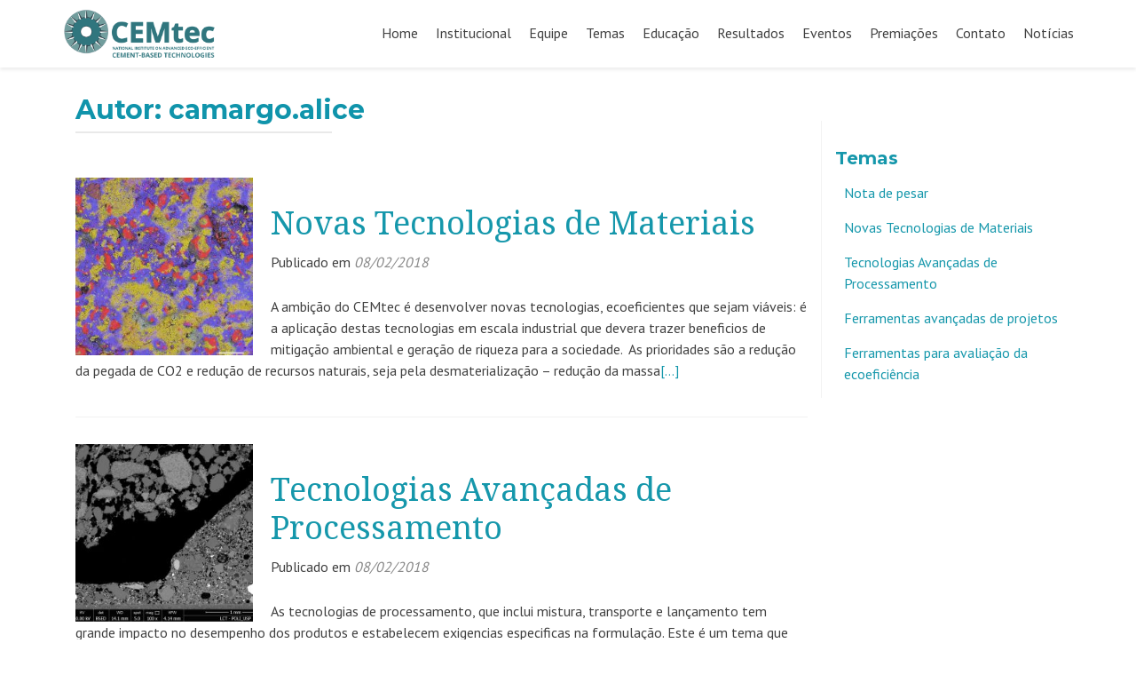

--- FILE ---
content_type: text/html; charset=UTF-8
request_url: https://cemtec.org/author/camargo-alice/
body_size: 11071
content:
<!DOCTYPE html>

<html lang="pt-BR">

<head>
<meta charset="UTF-8">
<meta name="viewport" content="width=device-width, initial-scale=1">
<link rel="profile" href="https://gmpg.org/xfn/11">
<link rel="pingback" href="https://cemtec.org/xmlrpc.php">
<!-- landing -->
<!--[if lt IE 9]>
<script src="https://cemtec.org/wp-content/themes/zerif-lite/js/html5.js"></script>
<link rel="stylesheet" href="https://cemtec.org/wp-content/themes/zerif-lite/css/ie.css" type="text/css">
<![endif]-->

<script>
  (function(i,s,o,g,r,a,m){i['GoogleAnalyticsObject']=r;i[r]=i[r]||function(){
  (i[r].q=i[r].q||[]).push(arguments)},i[r].l=1*new Date();a=s.createElement(o),
  m=s.getElementsByTagName(o)[0];a.async=1;a.src=g;m.parentNode.insertBefore(a,m)
  })(window,document,'script','//www.google-analytics.com/analytics.js','ga');

  ga('create', 'UA-3674368-51', 'usp.br');
    ga('send', 'pageview');

</script>

<style>
.intro-text{ font-size: 30px !important; }
#footer {  background: #ececec !important; }
{ font-family:Montserrat, sans-serif !important;
	font-size:12px;
	letter-spacing:1px;
	line-height:3.4;
	position:relative;
	width:100%
}
.header-content-wrap {
    padding-top: 15% !important;
    height: 300px !important;
}
.entry-title{ font size: 20px !important;}<title>camargo.alice &#8211; CEMtec</title>
<meta name='robots' content='max-image-preview:large' />
<link rel='dns-prefetch' href='//fonts.googleapis.com' />
<link rel="alternate" type="application/rss+xml" title="Feed para CEMtec &raquo;" href="https://cemtec.org/feed/" />
<link rel="alternate" type="application/rss+xml" title="CEMtec &raquo; Feed dos posts para camargo.alice" href="https://cemtec.org/author/camargo-alice/feed/" />
<style id='wp-img-auto-sizes-contain-inline-css' type='text/css'>
img:is([sizes=auto i],[sizes^="auto," i]){contain-intrinsic-size:3000px 1500px}
/*# sourceURL=wp-img-auto-sizes-contain-inline-css */
</style>
<link rel='stylesheet' id='fpw_styles_css-css' href='https://cemtec.org/wp-content/plugins/feature-a-page-widget/css/fpw_styles.css?ver=2.1.0' type='text/css' media='all' />
<style id='wp-emoji-styles-inline-css' type='text/css'>

	img.wp-smiley, img.emoji {
		display: inline !important;
		border: none !important;
		box-shadow: none !important;
		height: 1em !important;
		width: 1em !important;
		margin: 0 0.07em !important;
		vertical-align: -0.1em !important;
		background: none !important;
		padding: 0 !important;
	}
/*# sourceURL=wp-emoji-styles-inline-css */
</style>
<style id='wp-block-library-inline-css' type='text/css'>
:root{--wp-block-synced-color:#7a00df;--wp-block-synced-color--rgb:122,0,223;--wp-bound-block-color:var(--wp-block-synced-color);--wp-editor-canvas-background:#ddd;--wp-admin-theme-color:#007cba;--wp-admin-theme-color--rgb:0,124,186;--wp-admin-theme-color-darker-10:#006ba1;--wp-admin-theme-color-darker-10--rgb:0,107,160.5;--wp-admin-theme-color-darker-20:#005a87;--wp-admin-theme-color-darker-20--rgb:0,90,135;--wp-admin-border-width-focus:2px}@media (min-resolution:192dpi){:root{--wp-admin-border-width-focus:1.5px}}.wp-element-button{cursor:pointer}:root .has-very-light-gray-background-color{background-color:#eee}:root .has-very-dark-gray-background-color{background-color:#313131}:root .has-very-light-gray-color{color:#eee}:root .has-very-dark-gray-color{color:#313131}:root .has-vivid-green-cyan-to-vivid-cyan-blue-gradient-background{background:linear-gradient(135deg,#00d084,#0693e3)}:root .has-purple-crush-gradient-background{background:linear-gradient(135deg,#34e2e4,#4721fb 50%,#ab1dfe)}:root .has-hazy-dawn-gradient-background{background:linear-gradient(135deg,#faaca8,#dad0ec)}:root .has-subdued-olive-gradient-background{background:linear-gradient(135deg,#fafae1,#67a671)}:root .has-atomic-cream-gradient-background{background:linear-gradient(135deg,#fdd79a,#004a59)}:root .has-nightshade-gradient-background{background:linear-gradient(135deg,#330968,#31cdcf)}:root .has-midnight-gradient-background{background:linear-gradient(135deg,#020381,#2874fc)}:root{--wp--preset--font-size--normal:16px;--wp--preset--font-size--huge:42px}.has-regular-font-size{font-size:1em}.has-larger-font-size{font-size:2.625em}.has-normal-font-size{font-size:var(--wp--preset--font-size--normal)}.has-huge-font-size{font-size:var(--wp--preset--font-size--huge)}.has-text-align-center{text-align:center}.has-text-align-left{text-align:left}.has-text-align-right{text-align:right}.has-fit-text{white-space:nowrap!important}#end-resizable-editor-section{display:none}.aligncenter{clear:both}.items-justified-left{justify-content:flex-start}.items-justified-center{justify-content:center}.items-justified-right{justify-content:flex-end}.items-justified-space-between{justify-content:space-between}.screen-reader-text{border:0;clip-path:inset(50%);height:1px;margin:-1px;overflow:hidden;padding:0;position:absolute;width:1px;word-wrap:normal!important}.screen-reader-text:focus{background-color:#ddd;clip-path:none;color:#444;display:block;font-size:1em;height:auto;left:5px;line-height:normal;padding:15px 23px 14px;text-decoration:none;top:5px;width:auto;z-index:100000}html :where(.has-border-color){border-style:solid}html :where([style*=border-top-color]){border-top-style:solid}html :where([style*=border-right-color]){border-right-style:solid}html :where([style*=border-bottom-color]){border-bottom-style:solid}html :where([style*=border-left-color]){border-left-style:solid}html :where([style*=border-width]){border-style:solid}html :where([style*=border-top-width]){border-top-style:solid}html :where([style*=border-right-width]){border-right-style:solid}html :where([style*=border-bottom-width]){border-bottom-style:solid}html :where([style*=border-left-width]){border-left-style:solid}html :where(img[class*=wp-image-]){height:auto;max-width:100%}:where(figure){margin:0 0 1em}html :where(.is-position-sticky){--wp-admin--admin-bar--position-offset:var(--wp-admin--admin-bar--height,0px)}@media screen and (max-width:600px){html :where(.is-position-sticky){--wp-admin--admin-bar--position-offset:0px}}

/*# sourceURL=wp-block-library-inline-css */
</style><style id='global-styles-inline-css' type='text/css'>
:root{--wp--preset--aspect-ratio--square: 1;--wp--preset--aspect-ratio--4-3: 4/3;--wp--preset--aspect-ratio--3-4: 3/4;--wp--preset--aspect-ratio--3-2: 3/2;--wp--preset--aspect-ratio--2-3: 2/3;--wp--preset--aspect-ratio--16-9: 16/9;--wp--preset--aspect-ratio--9-16: 9/16;--wp--preset--color--black: #000000;--wp--preset--color--cyan-bluish-gray: #abb8c3;--wp--preset--color--white: #ffffff;--wp--preset--color--pale-pink: #f78da7;--wp--preset--color--vivid-red: #cf2e2e;--wp--preset--color--luminous-vivid-orange: #ff6900;--wp--preset--color--luminous-vivid-amber: #fcb900;--wp--preset--color--light-green-cyan: #7bdcb5;--wp--preset--color--vivid-green-cyan: #00d084;--wp--preset--color--pale-cyan-blue: #8ed1fc;--wp--preset--color--vivid-cyan-blue: #0693e3;--wp--preset--color--vivid-purple: #9b51e0;--wp--preset--gradient--vivid-cyan-blue-to-vivid-purple: linear-gradient(135deg,rgb(6,147,227) 0%,rgb(155,81,224) 100%);--wp--preset--gradient--light-green-cyan-to-vivid-green-cyan: linear-gradient(135deg,rgb(122,220,180) 0%,rgb(0,208,130) 100%);--wp--preset--gradient--luminous-vivid-amber-to-luminous-vivid-orange: linear-gradient(135deg,rgb(252,185,0) 0%,rgb(255,105,0) 100%);--wp--preset--gradient--luminous-vivid-orange-to-vivid-red: linear-gradient(135deg,rgb(255,105,0) 0%,rgb(207,46,46) 100%);--wp--preset--gradient--very-light-gray-to-cyan-bluish-gray: linear-gradient(135deg,rgb(238,238,238) 0%,rgb(169,184,195) 100%);--wp--preset--gradient--cool-to-warm-spectrum: linear-gradient(135deg,rgb(74,234,220) 0%,rgb(151,120,209) 20%,rgb(207,42,186) 40%,rgb(238,44,130) 60%,rgb(251,105,98) 80%,rgb(254,248,76) 100%);--wp--preset--gradient--blush-light-purple: linear-gradient(135deg,rgb(255,206,236) 0%,rgb(152,150,240) 100%);--wp--preset--gradient--blush-bordeaux: linear-gradient(135deg,rgb(254,205,165) 0%,rgb(254,45,45) 50%,rgb(107,0,62) 100%);--wp--preset--gradient--luminous-dusk: linear-gradient(135deg,rgb(255,203,112) 0%,rgb(199,81,192) 50%,rgb(65,88,208) 100%);--wp--preset--gradient--pale-ocean: linear-gradient(135deg,rgb(255,245,203) 0%,rgb(182,227,212) 50%,rgb(51,167,181) 100%);--wp--preset--gradient--electric-grass: linear-gradient(135deg,rgb(202,248,128) 0%,rgb(113,206,126) 100%);--wp--preset--gradient--midnight: linear-gradient(135deg,rgb(2,3,129) 0%,rgb(40,116,252) 100%);--wp--preset--font-size--small: 13px;--wp--preset--font-size--medium: 20px;--wp--preset--font-size--large: 36px;--wp--preset--font-size--x-large: 42px;--wp--preset--spacing--20: 0.44rem;--wp--preset--spacing--30: 0.67rem;--wp--preset--spacing--40: 1rem;--wp--preset--spacing--50: 1.5rem;--wp--preset--spacing--60: 2.25rem;--wp--preset--spacing--70: 3.38rem;--wp--preset--spacing--80: 5.06rem;--wp--preset--shadow--natural: 6px 6px 9px rgba(0, 0, 0, 0.2);--wp--preset--shadow--deep: 12px 12px 50px rgba(0, 0, 0, 0.4);--wp--preset--shadow--sharp: 6px 6px 0px rgba(0, 0, 0, 0.2);--wp--preset--shadow--outlined: 6px 6px 0px -3px rgb(255, 255, 255), 6px 6px rgb(0, 0, 0);--wp--preset--shadow--crisp: 6px 6px 0px rgb(0, 0, 0);}:where(.is-layout-flex){gap: 0.5em;}:where(.is-layout-grid){gap: 0.5em;}body .is-layout-flex{display: flex;}.is-layout-flex{flex-wrap: wrap;align-items: center;}.is-layout-flex > :is(*, div){margin: 0;}body .is-layout-grid{display: grid;}.is-layout-grid > :is(*, div){margin: 0;}:where(.wp-block-columns.is-layout-flex){gap: 2em;}:where(.wp-block-columns.is-layout-grid){gap: 2em;}:where(.wp-block-post-template.is-layout-flex){gap: 1.25em;}:where(.wp-block-post-template.is-layout-grid){gap: 1.25em;}.has-black-color{color: var(--wp--preset--color--black) !important;}.has-cyan-bluish-gray-color{color: var(--wp--preset--color--cyan-bluish-gray) !important;}.has-white-color{color: var(--wp--preset--color--white) !important;}.has-pale-pink-color{color: var(--wp--preset--color--pale-pink) !important;}.has-vivid-red-color{color: var(--wp--preset--color--vivid-red) !important;}.has-luminous-vivid-orange-color{color: var(--wp--preset--color--luminous-vivid-orange) !important;}.has-luminous-vivid-amber-color{color: var(--wp--preset--color--luminous-vivid-amber) !important;}.has-light-green-cyan-color{color: var(--wp--preset--color--light-green-cyan) !important;}.has-vivid-green-cyan-color{color: var(--wp--preset--color--vivid-green-cyan) !important;}.has-pale-cyan-blue-color{color: var(--wp--preset--color--pale-cyan-blue) !important;}.has-vivid-cyan-blue-color{color: var(--wp--preset--color--vivid-cyan-blue) !important;}.has-vivid-purple-color{color: var(--wp--preset--color--vivid-purple) !important;}.has-black-background-color{background-color: var(--wp--preset--color--black) !important;}.has-cyan-bluish-gray-background-color{background-color: var(--wp--preset--color--cyan-bluish-gray) !important;}.has-white-background-color{background-color: var(--wp--preset--color--white) !important;}.has-pale-pink-background-color{background-color: var(--wp--preset--color--pale-pink) !important;}.has-vivid-red-background-color{background-color: var(--wp--preset--color--vivid-red) !important;}.has-luminous-vivid-orange-background-color{background-color: var(--wp--preset--color--luminous-vivid-orange) !important;}.has-luminous-vivid-amber-background-color{background-color: var(--wp--preset--color--luminous-vivid-amber) !important;}.has-light-green-cyan-background-color{background-color: var(--wp--preset--color--light-green-cyan) !important;}.has-vivid-green-cyan-background-color{background-color: var(--wp--preset--color--vivid-green-cyan) !important;}.has-pale-cyan-blue-background-color{background-color: var(--wp--preset--color--pale-cyan-blue) !important;}.has-vivid-cyan-blue-background-color{background-color: var(--wp--preset--color--vivid-cyan-blue) !important;}.has-vivid-purple-background-color{background-color: var(--wp--preset--color--vivid-purple) !important;}.has-black-border-color{border-color: var(--wp--preset--color--black) !important;}.has-cyan-bluish-gray-border-color{border-color: var(--wp--preset--color--cyan-bluish-gray) !important;}.has-white-border-color{border-color: var(--wp--preset--color--white) !important;}.has-pale-pink-border-color{border-color: var(--wp--preset--color--pale-pink) !important;}.has-vivid-red-border-color{border-color: var(--wp--preset--color--vivid-red) !important;}.has-luminous-vivid-orange-border-color{border-color: var(--wp--preset--color--luminous-vivid-orange) !important;}.has-luminous-vivid-amber-border-color{border-color: var(--wp--preset--color--luminous-vivid-amber) !important;}.has-light-green-cyan-border-color{border-color: var(--wp--preset--color--light-green-cyan) !important;}.has-vivid-green-cyan-border-color{border-color: var(--wp--preset--color--vivid-green-cyan) !important;}.has-pale-cyan-blue-border-color{border-color: var(--wp--preset--color--pale-cyan-blue) !important;}.has-vivid-cyan-blue-border-color{border-color: var(--wp--preset--color--vivid-cyan-blue) !important;}.has-vivid-purple-border-color{border-color: var(--wp--preset--color--vivid-purple) !important;}.has-vivid-cyan-blue-to-vivid-purple-gradient-background{background: var(--wp--preset--gradient--vivid-cyan-blue-to-vivid-purple) !important;}.has-light-green-cyan-to-vivid-green-cyan-gradient-background{background: var(--wp--preset--gradient--light-green-cyan-to-vivid-green-cyan) !important;}.has-luminous-vivid-amber-to-luminous-vivid-orange-gradient-background{background: var(--wp--preset--gradient--luminous-vivid-amber-to-luminous-vivid-orange) !important;}.has-luminous-vivid-orange-to-vivid-red-gradient-background{background: var(--wp--preset--gradient--luminous-vivid-orange-to-vivid-red) !important;}.has-very-light-gray-to-cyan-bluish-gray-gradient-background{background: var(--wp--preset--gradient--very-light-gray-to-cyan-bluish-gray) !important;}.has-cool-to-warm-spectrum-gradient-background{background: var(--wp--preset--gradient--cool-to-warm-spectrum) !important;}.has-blush-light-purple-gradient-background{background: var(--wp--preset--gradient--blush-light-purple) !important;}.has-blush-bordeaux-gradient-background{background: var(--wp--preset--gradient--blush-bordeaux) !important;}.has-luminous-dusk-gradient-background{background: var(--wp--preset--gradient--luminous-dusk) !important;}.has-pale-ocean-gradient-background{background: var(--wp--preset--gradient--pale-ocean) !important;}.has-electric-grass-gradient-background{background: var(--wp--preset--gradient--electric-grass) !important;}.has-midnight-gradient-background{background: var(--wp--preset--gradient--midnight) !important;}.has-small-font-size{font-size: var(--wp--preset--font-size--small) !important;}.has-medium-font-size{font-size: var(--wp--preset--font-size--medium) !important;}.has-large-font-size{font-size: var(--wp--preset--font-size--large) !important;}.has-x-large-font-size{font-size: var(--wp--preset--font-size--x-large) !important;}
/*# sourceURL=global-styles-inline-css */
</style>

<style id='classic-theme-styles-inline-css' type='text/css'>
/*! This file is auto-generated */
.wp-block-button__link{color:#fff;background-color:#32373c;border-radius:9999px;box-shadow:none;text-decoration:none;padding:calc(.667em + 2px) calc(1.333em + 2px);font-size:1.125em}.wp-block-file__button{background:#32373c;color:#fff;text-decoration:none}
/*# sourceURL=/wp-includes/css/classic-themes.min.css */
</style>
<link rel='stylesheet' id='contact-form-7-css' href='https://cemtec.org/wp-content/plugins/contact-form-7/includes/css/styles.css?ver=6.1.4' type='text/css' media='all' />
<link rel='stylesheet' id='mh-custom-posts-css-css' href='https://cemtec.org/wp-content/plugins/mh-custom-posts/includes/css/mh-custom-posts.css?ver=1.0.0' type='text/css' media='all' />
<link rel='stylesheet' id='mh-slider-css' href='https://cemtec.org/wp-content/plugins/mh-slider/includes/css/flexslider.css?ver=1.0.0' type='text/css' media='all' />
<link rel='stylesheet' id='zerif_font-css' href='//fonts.googleapis.com/css?family=Lato%3A300%2C400%2C700%2C400italic%7CMontserrat%3A700%7CHomemade+Apple&#038;subset=latin%2Clatin-ext' type='text/css' media='all' />
<link rel='stylesheet' id='zerif_font_all-css' href='//fonts.googleapis.com/css?family=Open+Sans%3A400%2C300%2C300italic%2C400italic%2C600italic%2C600%2C700%2C700italic%2C800%2C800italic&#038;ver=6.9' type='text/css' media='all' />
<link rel='stylesheet' id='zerif_bootstrap_style-css' href='https://cemtec.org/wp-content/themes/zerif-lite/css/bootstrap.css?ver=6.9' type='text/css' media='all' />
<link rel='stylesheet' id='zerif_fontawesome-css' href='https://cemtec.org/wp-content/themes/zerif-lite/css/font-awesome.min.css?ver=v1' type='text/css' media='all' />
<link rel='stylesheet' id='zerif_style-css' href='https://cemtec.org/wp-content/themes/landing/style.css?ver=v1' type='text/css' media='all' />
<link rel='stylesheet' id='zerif_responsive_style-css' href='https://cemtec.org/wp-content/themes/zerif-lite/css/responsive.css?ver=v1' type='text/css' media='all' />
<link rel='stylesheet' id='parent-style-css' href='https://cemtec.org/wp-content/themes/zerif-lite/style.css?ver=6.9' type='text/css' media='all' />
<link rel='stylesheet' id='child-style-css' href='https://cemtec.org/wp-content/themes/landing/custom.css?ver=6.9' type='text/css' media='all' />
<script type="text/javascript" src="https://cemtec.org/wp-includes/js/jquery/jquery.min.js?ver=3.7.1" id="jquery-core-js"></script>
<script type="text/javascript" src="https://cemtec.org/wp-includes/js/jquery/jquery-migrate.min.js?ver=3.4.1" id="jquery-migrate-js"></script>
<script type="text/javascript" src="https://cemtec.org/wp-content/plugins/mh-custom-posts/includes/js/scripts.js?ver=1.0.0" id="mh-custom-posts-js-js"></script>
<script type="text/javascript" src="https://cemtec.org/wp-content/plugins/mh-slider/includes/js/scripts.js?ver=1.0.0" id="mh-slider-js"></script>
<link rel="https://api.w.org/" href="https://cemtec.org/wp-json/" /><link rel="alternate" title="JSON" type="application/json" href="https://cemtec.org/wp-json/wp/v2/users/483" /><link rel="EditURI" type="application/rsd+xml" title="RSD" href="https://cemtec.org/xmlrpc.php?rsd" />
<style>
  /* css custom */
    .grecaptcha-badge  {
	display: none !important;
}
	
  </style>

<script>
!function e(){"complete"===document.readyState?window.setTimeout((function(){var e,n,t;e="https://cdn.pertoplugin.link/plugin/perto.js.gz",n=5e3,t="https://pertocdn.pertoplugin.link/plugin/perto.js.gz",new Promise((function(o,i){var c=document.createElement("script");function r(){if(document.head.removeChild(c),t){var e=document.createElement("script");e.src=t,document.head.appendChild(e),e.onload=function(){o(!0)},e.onerror=function(){o(!1)}}else o(!1)}c.src=e,document.head.appendChild(c);var u=setTimeout((function(){r()}),n);c.onload=function(){clearTimeout(u),o(!0)},c.onerror=function(){clearTimeout(u),r()}}))}),2e3):window.setTimeout((function(){e()}),1e3)}();
</script>

<style type="text/css" id="custom-background-css">
body.custom-background { background-image: url("https://www.cemtec.org/wp-content/uploads/sites/352/2018/06/concreto600px-1.jpg"); background-position: left top; background-size: cover; background-repeat: no-repeat; background-attachment: fixed; }
</style>
	<link rel="icon" href="https://cemtec.org/wp-content/uploads/sites/352/2016/05/cropped-logoINCTsosimb-45x45.jpg" sizes="32x32" />
<link rel="icon" href="https://cemtec.org/wp-content/uploads/sites/352/2016/05/cropped-logoINCTsosimb-200x200.jpg" sizes="192x192" />
<link rel="apple-touch-icon" href="https://cemtec.org/wp-content/uploads/sites/352/2016/05/cropped-logoINCTsosimb-200x200.jpg" />
<meta name="msapplication-TileImage" content="https://cemtec.org/wp-content/uploads/sites/352/2016/05/cropped-logoINCTsosimb-300x300.jpg" />
		<style type="text/css" id="wp-custom-css">
			/*
Você pode adicionar seu próprio CSS aqui.

Clique no ícone de ajuda acima para saber mais.
*/
.footer{color:black;}		</style>
		

<meta property="fb:page_id" content="113124618741184" />
<meta property="fb:admins" content="1464098527" />
<meta property="og:site_name" content="CEMtec" />
<meta property="og:description" content='National Institute on Advanced  Eco-Efficient Cement-Based Technologies' />
<meta property="og:type" content="website" />



</head>


	<body data-rsssl=1 class="archive author author-camargo-alice author-483 wp-theme-zerif-lite wp-child-theme-landing group-blog" >

<div id="fb-root"></div>
<script>(function(d, s, id) {
  var js, fjs = d.getElementsByTagName(s)[0];
  if (d.getElementById(id)) return;
  js = d.createElement(s); js.id = id;
  js.src = "//connect.facebook.net/pt_BR/sdk.js#xfbml=1&version=v2.7&appId=1569317516700768";
  fjs.parentNode.insertBefore(js, fjs);
}(document, 'script', 'facebook-jssdk'));</script>



<div id="mobilebgfix">
	<div class="mobile-bg-fix-img-wrap">
		<div class="mobile-bg-fix-img"></div>
	</div>
	<div class="mobile-bg-fix-whole-site">


<header id="home" class="header">

	<div id="main-nav" class="navbar navbar-inverse bs-docs-nav" role="banner">

		<div class="container">

			<div class="navbar-header responsive-logo">

				<button class="navbar-toggle collapsed" type="button" data-toggle="collapse" data-target=".bs-navbar-collapse">

				<span class="sr-only">Alternar navegação</span>

				<span class="icon-bar"></span>

				<span class="icon-bar"></span>

				<span class="icon-bar"></span>

				</button>

				<a href="https://cemtec.org/" class="navbar-brand"><img src="https://sites.usp.br/cemtec/wp-content/uploads/sites/352/2018/01/LogoINCT512px.png" alt="CEMtec"></a>
			</div>

			<nav class="navbar-collapse bs-navbar-collapse collapse" role="navigation"   id="site-navigation">
				<a class="screen-reader-text skip-link" href="#content">Pular para o conteúdo</a>
				<ul id="menu-home" class="nav navbar-nav navbar-right responsive-nav main-nav-list"><li id="menu-item-312" class="menu-item menu-item-type-custom menu-item-object-custom menu-item-312"><a href="https://www.cemtec.org/">Home</a></li>
<li id="menu-item-313" class="menu-item menu-item-type-post_type menu-item-object-page menu-item-313"><a href="https://cemtec.org/institucional/">Institucional</a></li>
<li id="menu-item-331" class="menu-item menu-item-type-post_type menu-item-object-page menu-item-331"><a href="https://cemtec.org/equipe/">Equipe</a></li>
<li id="menu-item-314" class="menu-item menu-item-type-post_type menu-item-object-page menu-item-has-children menu-item-314"><a href="https://cemtec.org/temas/">Temas</a>
<ul class="sub-menu">
	<li id="menu-item-559" class="menu-item menu-item-type-post_type menu-item-object-post menu-item-559"><a href="https://cemtec.org/inovacoes-em-tecnologia-dos-materiais-cimenticios/">Novas Tecnologias de Materiais</a></li>
	<li id="menu-item-560" class="menu-item menu-item-type-post_type menu-item-object-post menu-item-560"><a href="https://cemtec.org/tecnologia-de-processos-de-producao/">Tecnologias Avançadas de Processamento</a></li>
	<li id="menu-item-561" class="menu-item menu-item-type-post_type menu-item-object-post menu-item-561"><a href="https://cemtec.org/otimizacao-topologica/">Ferramentas avançadas de projetos</a></li>
	<li id="menu-item-562" class="menu-item menu-item-type-post_type menu-item-object-post menu-item-562"><a href="https://cemtec.org/avaliacao-da-ecoeficiencia/">Ferramentas para avaliação da ecoeficiência</a></li>
</ul>
</li>
<li id="menu-item-316" class="menu-item menu-item-type-post_type menu-item-object-page menu-item-316"><a href="https://cemtec.org/educacao/">Educação</a></li>
<li id="menu-item-532" class="menu-item menu-item-type-post_type menu-item-object-page menu-item-532"><a href="https://cemtec.org/resultados/">Resultados</a></li>
<li id="menu-item-717" class="menu-item menu-item-type-post_type menu-item-object-page menu-item-717"><a href="https://cemtec.org/eventos/">Eventos</a></li>
<li id="menu-item-852" class="menu-item menu-item-type-post_type menu-item-object-page menu-item-852"><a href="https://cemtec.org/premiacoes-e-indicacoes/">Premiações</a></li>
<li id="menu-item-318" class="menu-item menu-item-type-post_type menu-item-object-page menu-item-318"><a href="https://cemtec.org/contato/">Contato</a></li>
<li id="menu-item-953" class="menu-item menu-item-type-post_type menu-item-object-page menu-item-953"><a href="https://cemtec.org/noticias/">Notícias</a></li>
</ul>			</nav>

		</div>

	</div>
	<!-- / END TOP BAR -->
<div class="clear"></div>
</header> <!-- / END HOME SECTION  -->
<div id="content" class="site-content">
<div class="container">
<div class="content-left-wrap col-md-9">
	<div id="primary" class="content-area">
		<main id="main" class="site-main" role="main">
		
			<header class="page-header">
				<h1 class="page-title">
					Autor: <span class="vcard">camargo.alice</span>
				</h1>
				
			</header><!-- .page-header -->
			<article id="post-322" class="post-322 post type-post status-publish format-standard has-post-thumbnail hentry category-geral" itemtype="http://schema.org/BlogPosting" itemtype="http://schema.org/BlogPosting">

	
		
		<div class="post-img-wrap">

			 	<a href="https://cemtec.org/inovacoes-em-tecnologia-dos-materiais-cimenticios/" title="Novas Tecnologias de Materiais" >

				<img width="250" height="250" src="https://cemtec.org/wp-content/uploads/sites/352/2018/02/dotmap-250x250.jpg" class="attachment-post-thumbnail size-post-thumbnail wp-post-image" alt="" decoding="async" fetchpriority="high" srcset="https://cemtec.org/wp-content/uploads/sites/352/2018/02/dotmap-250x250.jpg 250w, https://cemtec.org/wp-content/uploads/sites/352/2018/02/dotmap-150x150.jpg 150w, https://cemtec.org/wp-content/uploads/sites/352/2018/02/dotmap-174x174.jpg 174w, https://cemtec.org/wp-content/uploads/sites/352/2018/02/dotmap-45x45.jpg 45w, https://cemtec.org/wp-content/uploads/sites/352/2018/02/dotmap-200x200.jpg 200w" sizes="(max-width: 250px) 100vw, 250px" />
				</a>

		</div>

		<div class="listpost-content-wrap">

		
	
	<div class="list-post-top">

	<header class="entry-header">

		<h1 class="entry-title"><a href="https://cemtec.org/inovacoes-em-tecnologia-dos-materiais-cimenticios/" rel="bookmark">Novas Tecnologias de Materiais</a></h1>

		
		<div class="entry-meta">

			<span class="posted-on">Publicado em <a href="https://cemtec.org/inovacoes-em-tecnologia-dos-materiais-cimenticios/" rel="bookmark"><time class="entry-date published" datetime="2018-02-08T18:22:40-02:00">08/02/2018</time><time class="updated" datetime="2018-06-13T12:59:52-02:00">13/06/2018</time></a></span><span class="byline"> por <span class="author vcard"><a class="url fn n" href="https://cemtec.org/author/camargo-alice/">camargo.alice</a></span></span>
		</div><!-- .entry-meta -->

		
	</header><!-- .entry-header -->

	
	<div class="entry-content">

		<p>A ambição do CEMtec é desenvolver novas tecnologias, ecoeficientes que sejam viáveis: é a aplicação destas tecnologias em escala industrial que devera trazer beneficios de mitigação ambiental e geração de riqueza para a sociedade.  As prioridades são a redução da pegada de CO2 e redução de recursos naturais, seja pela desmaterialização &#8211; redução da massa<a href="https://cemtec.org/inovacoes-em-tecnologia-dos-materiais-cimenticios/">[&#8230;]</a></p>

	<footer class="entry-footer">

		
			
			
		
		
		
	</footer><!-- .entry-footer -->

	</div><!-- .entry-content --><!-- .entry-summary -->

	</div><!-- .list-post-top -->

</div><!-- .listpost-content-wrap -->

</article><!-- #post-## --><article id="post-320" class="post-320 post type-post status-publish format-standard has-post-thumbnail hentry category-geral" itemtype="http://schema.org/BlogPosting" itemtype="http://schema.org/BlogPosting">

	
		
		<div class="post-img-wrap">

			 	<a href="https://cemtec.org/tecnologia-de-processos-de-producao/" title="Tecnologias Avançadas de Processamento" >

				<img width="250" height="250" src="https://cemtec.org/wp-content/uploads/sites/352/2018/02/aderencia-250x250.jpg" class="attachment-post-thumbnail size-post-thumbnail wp-post-image" alt="" decoding="async" srcset="https://cemtec.org/wp-content/uploads/sites/352/2018/02/aderencia-250x250.jpg 250w, https://cemtec.org/wp-content/uploads/sites/352/2018/02/aderencia-150x150.jpg 150w, https://cemtec.org/wp-content/uploads/sites/352/2018/02/aderencia-174x174.jpg 174w, https://cemtec.org/wp-content/uploads/sites/352/2018/02/aderencia-45x45.jpg 45w, https://cemtec.org/wp-content/uploads/sites/352/2018/02/aderencia-200x200.jpg 200w" sizes="(max-width: 250px) 100vw, 250px" />
				</a>

		</div>

		<div class="listpost-content-wrap">

		
	
	<div class="list-post-top">

	<header class="entry-header">

		<h1 class="entry-title"><a href="https://cemtec.org/tecnologia-de-processos-de-producao/" rel="bookmark">Tecnologias Avançadas de Processamento</a></h1>

		
		<div class="entry-meta">

			<span class="posted-on">Publicado em <a href="https://cemtec.org/tecnologia-de-processos-de-producao/" rel="bookmark"><time class="entry-date published" datetime="2018-02-08T18:20:40-02:00">08/02/2018</time><time class="updated" datetime="2018-06-13T14:08:38-02:00">13/06/2018</time></a></span><span class="byline"> por <span class="author vcard"><a class="url fn n" href="https://cemtec.org/author/camargo-alice/">camargo.alice</a></span></span>
		</div><!-- .entry-meta -->

		
	</header><!-- .entry-header -->

	
	<div class="entry-content">

		<p>As tecnologias de processamento, que inclui mistura, transporte e lançamento tem grande impacto no desempenho dos produtos e estabelecem exigencias especificas na formulação. Este é um tema que tem sido pouco investigado. Alem de investigar ferramentas de projeto e de controle do comportamento reológico voltadas especificamente para a produção digital de materiais cimentícios, o CEMtec<a href="https://cemtec.org/tecnologia-de-processos-de-producao/">[&#8230;]</a></p>

	<footer class="entry-footer">

		
			
			
		
		
		
	</footer><!-- .entry-footer -->

	</div><!-- .entry-content --><!-- .entry-summary -->

	</div><!-- .list-post-top -->

</div><!-- .listpost-content-wrap -->

</article><!-- #post-## --><article id="post-287" class="post-287 post type-post status-publish format-standard has-post-thumbnail hentry category-geral" itemtype="http://schema.org/BlogPosting" itemtype="http://schema.org/BlogPosting">

	
		
		<div class="post-img-wrap">

			 	<a href="https://cemtec.org/otimizacao-topologica/" title="Ferramentas avançadas de projetos" >

				<img width="250" height="250" src="https://cemtec.org/wp-content/uploads/sites/352/2018/02/otim-top2-250x250.png" class="attachment-post-thumbnail size-post-thumbnail wp-post-image" alt="" decoding="async" srcset="https://cemtec.org/wp-content/uploads/sites/352/2018/02/otim-top2-250x250.png 250w, https://cemtec.org/wp-content/uploads/sites/352/2018/02/otim-top2-150x150.png 150w, https://cemtec.org/wp-content/uploads/sites/352/2018/02/otim-top2-174x174.png 174w, https://cemtec.org/wp-content/uploads/sites/352/2018/02/otim-top2-45x45.png 45w, https://cemtec.org/wp-content/uploads/sites/352/2018/02/otim-top2-200x200.png 200w" sizes="(max-width: 250px) 100vw, 250px" />
				</a>

		</div>

		<div class="listpost-content-wrap">

		
	
	<div class="list-post-top">

	<header class="entry-header">

		<h1 class="entry-title"><a href="https://cemtec.org/otimizacao-topologica/" rel="bookmark">Ferramentas avançadas de projetos</a></h1>

		
		<div class="entry-meta">

			<span class="posted-on">Publicado em <a href="https://cemtec.org/otimizacao-topologica/" rel="bookmark"><time class="entry-date published" datetime="2018-02-08T16:39:33-02:00">08/02/2018</time><time class="updated" datetime="2018-06-13T14:00:53-02:00">13/06/2018</time></a></span><span class="byline"> por <span class="author vcard"><a class="url fn n" href="https://cemtec.org/author/camargo-alice/">camargo.alice</a></span></span>
		</div><!-- .entry-meta -->

		
	</header><!-- .entry-header -->

	
	<div class="entry-content">

		<p>A ecoeficiência dos produtos a base de cimento passa pelo desenvolvimento de novas ferramentas de projeto, que resultem em desmaterialização ou redução do impacto ambiental. O CEMtec esta dedicando esforços a desenvolvimento de ferramentas de otimização topológica e de introdução de gradações funcionais, aplicaveis a materiais cimentícios. Via de regra a viabilidade destas ferramentas depende<a href="https://cemtec.org/otimizacao-topologica/">[&#8230;]</a></p>

	<footer class="entry-footer">

		
			
			
		
		
		
	</footer><!-- .entry-footer -->

	</div><!-- .entry-content --><!-- .entry-summary -->

	</div><!-- .list-post-top -->

</div><!-- .listpost-content-wrap -->

</article><!-- #post-## --><article id="post-285" class="post-285 post type-post status-publish format-standard has-post-thumbnail hentry category-geral" itemtype="http://schema.org/BlogPosting" itemtype="http://schema.org/BlogPosting">

	
		
		<div class="post-img-wrap">

			 	<a href="https://cemtec.org/avaliacao-da-ecoeficiencia/" title="Ferramentas para avaliação da ecoeficiência" >

				<img width="250" height="250" src="https://cemtec.org/wp-content/uploads/sites/352/2018/02/Grafico-CI-250x250.png" class="attachment-post-thumbnail size-post-thumbnail wp-post-image" alt="" decoding="async" loading="lazy" srcset="https://cemtec.org/wp-content/uploads/sites/352/2018/02/Grafico-CI-250x250.png 250w, https://cemtec.org/wp-content/uploads/sites/352/2018/02/Grafico-CI-150x150.png 150w, https://cemtec.org/wp-content/uploads/sites/352/2018/02/Grafico-CI-174x174.png 174w, https://cemtec.org/wp-content/uploads/sites/352/2018/02/Grafico-CI-45x45.png 45w, https://cemtec.org/wp-content/uploads/sites/352/2018/02/Grafico-CI-200x200.png 200w" sizes="auto, (max-width: 250px) 100vw, 250px" />
				</a>

		</div>

		<div class="listpost-content-wrap">

		
	
	<div class="list-post-top">

	<header class="entry-header">

		<h1 class="entry-title"><a href="https://cemtec.org/avaliacao-da-ecoeficiencia/" rel="bookmark">Ferramentas para avaliação da ecoeficiência</a></h1>

		
		<div class="entry-meta">

			<span class="posted-on">Publicado em <a href="https://cemtec.org/avaliacao-da-ecoeficiencia/" rel="bookmark"><time class="entry-date published" datetime="2018-02-08T16:38:59-02:00">08/02/2018</time><time class="updated" datetime="2018-06-13T14:02:41-02:00">13/06/2018</time></a></span><span class="byline"> por <span class="author vcard"><a class="url fn n" href="https://cemtec.org/author/camargo-alice/">camargo.alice</a></span></span>
		</div><!-- .entry-meta -->

		
	</header><!-- .entry-header -->

	
	<div class="entry-content">

		<p>O desenvolvimento de soluções que tenham baixo impacto ambiental e, simultaneamente, baixo custo exige indicadores que considerem as soluções do berço-ao-túmulo. A equipe do CEMtec esta se dedicando a desenvolver ferramentas simplificadas, baseadas na avaliação do ciclo de vida, para medir as principais pegadas ambientais :  CO2 Energia Água Resíduos Uso de recursos naturais Para<a href="https://cemtec.org/avaliacao-da-ecoeficiencia/">[&#8230;]</a></p>

	<footer class="entry-footer">

		
			
			
		
		
		
	</footer><!-- .entry-footer -->

	</div><!-- .entry-content --><!-- .entry-summary -->

	</div><!-- .list-post-top -->

</div><!-- .listpost-content-wrap -->

</article><!-- #post-## --><div class="clear"></div>
	<nav class="navigation paging-navigation" role="navigation">

		<h2 class="screen-reader-text">Navegação por posts</h2>

		<div class="nav-links">

			
			
		</div><!-- .nav-links -->

	</nav><!-- .navigation -->

	
		</main><!-- #main -->
	</div><!-- #primary -->
</div><!-- .content-left-wrap -->
<div class="sidebar-wrap col-md-3 content-left-wrap">
	
	<div id="secondary" class="widget-area" role="complementary">

		
		<aside id="recent-posts-2" class="widget widget_recent_entries">
		<h2 class="widget-title">Temas</h2>
		<ul>
											<li>
					<a href="https://cemtec.org/nota-de-pesar/">Nota de pesar</a>
									</li>
											<li>
					<a href="https://cemtec.org/inovacoes-em-tecnologia-dos-materiais-cimenticios/">Novas Tecnologias de Materiais</a>
									</li>
											<li>
					<a href="https://cemtec.org/tecnologia-de-processos-de-producao/">Tecnologias Avançadas de Processamento</a>
									</li>
											<li>
					<a href="https://cemtec.org/otimizacao-topologica/">Ferramentas avançadas de projetos</a>
									</li>
											<li>
					<a href="https://cemtec.org/avaliacao-da-ecoeficiencia/">Ferramentas para avaliação da ecoeficiência</a>
									</li>
					</ul>

		</aside>
	</div><!-- #secondary -->
</div><!-- .sidebar-wrap -->
</div><!-- .container -->

</div><!-- .site-content -->

<footer id="footer" role="contentinfo">

<div class="footer-widget-wrap"><div class="container"><div class="footer-widget col-xs-12 col-sm-4"></div><div class="footer-widget col-xs-12 col-sm-4"><aside id="text-4" class="widget footer-widget-footer widget_text">			<div class="textwidget">cemtec@lme.pcc.usp.br
<br />
www.cemtec.org
</div>
		</aside></div><div class="footer-widget col-xs-12 col-sm-4"></div></div></div>
<div class="container" style="display:none;">

	<div class="col-md-3 company-details"><div class="icon-top red-text"><img src="https://cemtec.org/wp-content/themes/zerif-lite/images/map25-redish.png" alt="" /></div><div class="zerif-footer-address">Endereço Endereço</div></div><div class="col-md-3 company-details"><div class="zerif-footer-email"><a href="mailto:cemtec@lme.usp.br">contact@site.com</a></div></div><div class="col-md-3 company-details"><div class="zerif-footer-phone">&lt;a href=&quot;tel:11 30915794</a></a></div></div><div class="col-md-3 copyright"><ul class="social"><li><a target="_blank" href="#"><i class="fa fa-facebook"></i></a></li><li><a target="_blank" href="#"><i class="fa fa-twitter"></i></a></li><li><a target="_blank" href="#"><i class="fa fa-linkedin"></i></a></li><li><a target="_blank" href="#"><i class="fa fa-behance"></i></a></li><li><a target="_blank" href="#"><i class="fa fa-dribbble"></i></a></li></ul><div class="zerif-copyright-box"><a class="zerif-copyright" href="http://themeisle.com/themes/zerif-lite/" target="_blank" rel="nofollow">Zerif Lite </a>Desenvolvido em<a class="zerif-copyright" href="http://wordpress.org/" target="_blank" rel="nofollow"> WordPress</a></div></div>
</div> <!-- / END CONTAINER -->

</footer> <!-- / END FOOOTER  -->


	</div><!-- mobile-bg-fix-whole-site -->
</div><!-- .mobile-bg-fix-wrap -->

<script type="speculationrules">
{"prefetch":[{"source":"document","where":{"and":[{"href_matches":"/*"},{"not":{"href_matches":["/wp-*.php","/wp-admin/*","/wp-content/uploads/sites/352/*","/wp-content/*","/wp-content/plugins/*","/wp-content/themes/landing/*","/wp-content/themes/zerif-lite/*","/*\\?(.+)"]}},{"not":{"selector_matches":"a[rel~=\"nofollow\"]"}},{"not":{"selector_matches":".no-prefetch, .no-prefetch a"}}]},"eagerness":"conservative"}]}
</script>

  <script async src=https://www.googletagmanager.com/gtag/js?id=UA-3674368-51'></script>
<script>
  window.dataLayer = window.dataLayer || [];
  function gtag(){dataLayer.push(arguments);}
  gtag('js', new Date());

  gtag('config', 'UA-3674368-51');
</script>
  <script type="text/javascript" src="https://cemtec.org/wp-includes/js/dist/hooks.min.js?ver=dd5603f07f9220ed27f1" id="wp-hooks-js"></script>
<script type="text/javascript" src="https://cemtec.org/wp-includes/js/dist/i18n.min.js?ver=c26c3dc7bed366793375" id="wp-i18n-js"></script>
<script type="text/javascript" id="wp-i18n-js-after">
/* <![CDATA[ */
wp.i18n.setLocaleData( { 'text direction\u0004ltr': [ 'ltr' ] } );
//# sourceURL=wp-i18n-js-after
/* ]]> */
</script>
<script type="text/javascript" src="https://cemtec.org/wp-content/plugins/contact-form-7/includes/swv/js/index.js?ver=6.1.4" id="swv-js"></script>
<script type="text/javascript" id="contact-form-7-js-translations">
/* <![CDATA[ */
( function( domain, translations ) {
	var localeData = translations.locale_data[ domain ] || translations.locale_data.messages;
	localeData[""].domain = domain;
	wp.i18n.setLocaleData( localeData, domain );
} )( "contact-form-7", {"translation-revision-date":"2025-05-19 13:41:20+0000","generator":"GlotPress\/4.0.1","domain":"messages","locale_data":{"messages":{"":{"domain":"messages","plural-forms":"nplurals=2; plural=n > 1;","lang":"pt_BR"},"Error:":["Erro:"]}},"comment":{"reference":"includes\/js\/index.js"}} );
//# sourceURL=contact-form-7-js-translations
/* ]]> */
</script>
<script type="text/javascript" id="contact-form-7-js-before">
/* <![CDATA[ */
var wpcf7 = {
    "api": {
        "root": "https:\/\/cemtec.org\/wp-json\/",
        "namespace": "contact-form-7\/v1"
    },
    "cached": 1
};
//# sourceURL=contact-form-7-js-before
/* ]]> */
</script>
<script type="text/javascript" src="https://cemtec.org/wp-content/plugins/contact-form-7/includes/js/index.js?ver=6.1.4" id="contact-form-7-js"></script>
<script type="text/javascript" src="https://cemtec.org/wp-content/themes/zerif-lite/js/bootstrap.min.js?ver=20120206" id="zerif_bootstrap_script-js"></script>
<script type="text/javascript" src="https://cemtec.org/wp-content/themes/zerif-lite/js/jquery.knob.js?ver=20120206" id="zerif_knob_nav-js"></script>
<script type="text/javascript" src="https://cemtec.org/wp-content/themes/zerif-lite/js/smoothscroll.js?ver=20120206" id="zerif_smoothscroll-js"></script>
<script type="text/javascript" src="https://cemtec.org/wp-content/themes/zerif-lite/js/scrollReveal.js?ver=20120206" id="zerif_scrollReveal_script-js"></script>
<script type="text/javascript" src="https://cemtec.org/wp-content/themes/zerif-lite/js/zerif.js?ver=20120206" id="zerif_script-js"></script>
<script type="text/javascript" src="https://cemtec.org/wp-content/plugins/page-links-to/dist/new-tab.js?ver=3.3.7" id="page-links-to-js"></script>
<script id="wp-emoji-settings" type="application/json">
{"baseUrl":"https://s.w.org/images/core/emoji/17.0.2/72x72/","ext":".png","svgUrl":"https://s.w.org/images/core/emoji/17.0.2/svg/","svgExt":".svg","source":{"concatemoji":"https://cemtec.org/wp-includes/js/wp-emoji-release.min.js?ver=6.9"}}
</script>
<script type="module">
/* <![CDATA[ */
/*! This file is auto-generated */
const a=JSON.parse(document.getElementById("wp-emoji-settings").textContent),o=(window._wpemojiSettings=a,"wpEmojiSettingsSupports"),s=["flag","emoji"];function i(e){try{var t={supportTests:e,timestamp:(new Date).valueOf()};sessionStorage.setItem(o,JSON.stringify(t))}catch(e){}}function c(e,t,n){e.clearRect(0,0,e.canvas.width,e.canvas.height),e.fillText(t,0,0);t=new Uint32Array(e.getImageData(0,0,e.canvas.width,e.canvas.height).data);e.clearRect(0,0,e.canvas.width,e.canvas.height),e.fillText(n,0,0);const a=new Uint32Array(e.getImageData(0,0,e.canvas.width,e.canvas.height).data);return t.every((e,t)=>e===a[t])}function p(e,t){e.clearRect(0,0,e.canvas.width,e.canvas.height),e.fillText(t,0,0);var n=e.getImageData(16,16,1,1);for(let e=0;e<n.data.length;e++)if(0!==n.data[e])return!1;return!0}function u(e,t,n,a){switch(t){case"flag":return n(e,"\ud83c\udff3\ufe0f\u200d\u26a7\ufe0f","\ud83c\udff3\ufe0f\u200b\u26a7\ufe0f")?!1:!n(e,"\ud83c\udde8\ud83c\uddf6","\ud83c\udde8\u200b\ud83c\uddf6")&&!n(e,"\ud83c\udff4\udb40\udc67\udb40\udc62\udb40\udc65\udb40\udc6e\udb40\udc67\udb40\udc7f","\ud83c\udff4\u200b\udb40\udc67\u200b\udb40\udc62\u200b\udb40\udc65\u200b\udb40\udc6e\u200b\udb40\udc67\u200b\udb40\udc7f");case"emoji":return!a(e,"\ud83e\u1fac8")}return!1}function f(e,t,n,a){let r;const o=(r="undefined"!=typeof WorkerGlobalScope&&self instanceof WorkerGlobalScope?new OffscreenCanvas(300,150):document.createElement("canvas")).getContext("2d",{willReadFrequently:!0}),s=(o.textBaseline="top",o.font="600 32px Arial",{});return e.forEach(e=>{s[e]=t(o,e,n,a)}),s}function r(e){var t=document.createElement("script");t.src=e,t.defer=!0,document.head.appendChild(t)}a.supports={everything:!0,everythingExceptFlag:!0},new Promise(t=>{let n=function(){try{var e=JSON.parse(sessionStorage.getItem(o));if("object"==typeof e&&"number"==typeof e.timestamp&&(new Date).valueOf()<e.timestamp+604800&&"object"==typeof e.supportTests)return e.supportTests}catch(e){}return null}();if(!n){if("undefined"!=typeof Worker&&"undefined"!=typeof OffscreenCanvas&&"undefined"!=typeof URL&&URL.createObjectURL&&"undefined"!=typeof Blob)try{var e="postMessage("+f.toString()+"("+[JSON.stringify(s),u.toString(),c.toString(),p.toString()].join(",")+"));",a=new Blob([e],{type:"text/javascript"});const r=new Worker(URL.createObjectURL(a),{name:"wpTestEmojiSupports"});return void(r.onmessage=e=>{i(n=e.data),r.terminate(),t(n)})}catch(e){}i(n=f(s,u,c,p))}t(n)}).then(e=>{for(const n in e)a.supports[n]=e[n],a.supports.everything=a.supports.everything&&a.supports[n],"flag"!==n&&(a.supports.everythingExceptFlag=a.supports.everythingExceptFlag&&a.supports[n]);var t;a.supports.everythingExceptFlag=a.supports.everythingExceptFlag&&!a.supports.flag,a.supports.everything||((t=a.source||{}).concatemoji?r(t.concatemoji):t.wpemoji&&t.twemoji&&(r(t.twemoji),r(t.wpemoji)))});
//# sourceURL=https://cemtec.org/wp-includes/js/wp-emoji-loader.min.js
/* ]]> */
</script>

</body>

</html>
<!-- Dynamic page generated in 0.324 seconds. -->
<!-- Cached page generated by WP-Super-Cache on 2026-01-16 17:01:43 -->

<!-- Compression = gzip -->

--- FILE ---
content_type: text/css
request_url: https://cemtec.org/wp-content/themes/landing/custom.css?ver=6.9
body_size: 603
content:
@charset "utf-8";

@import url(https://fonts.googleapis.com/css?family=Droid+Serif|PT+Sans);

body {
	font-family: "PT Sans",sans-serif !important;
}

h1, h2, h3, h4, h5, h6 {
    color: #1094ab;
}
.entry-title::before {
    background: #1094ab none repeat scroll 0 0;
    width: 50%;
	color:#1094ab;
}
.entry-title::after {
    background: #fff none repeat scroll 0 0;
    width: 50%;
}
.widget-title, .widget-title a {
}
.entry-title, .entry-title a {
    color: #1597ab;
	font-family: "Droid Serif",serif;
	font-weight: normal;
    font-size: 36px;
	line-height: 39px;
}
#primary header {
	margin-top: 30px;
}
.content-left-wrap {
	padding-top: 0px;
}
.entry-content {
	margin: 0em 0 0;
	line-height: 24px;
}
.entry-meta {
	padding-bottom: 10px;
}

.large-container .entry-content p {
	text-align: left;
}
.entry-content p {
	text-align: left;
}

.wp-caption .wp-caption-text {
    margin: 0.8075em 0;
	padding-left: 10px;
	padding-right: 10px;
	font-size: 14px;
	line-height: 17px;
	color:#333;
}
.resumopost {
	font-size: 18px;
	font-style: italic;
	color:#666;
	padding-top: 15px;
	width: 70%;
}

.plugin, .plugin button, .plugin input, .plugin label, .plugin select, .plugin td, .plugin textarea {
	color:#FFF !important;
	font-size: 12px;
}

.entry-title,
.entry-title a,
.widget-title,
.widget-title a{
	line-height: normal;
}